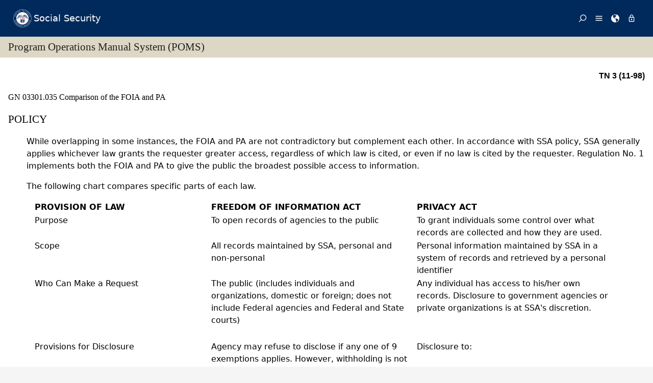

--- FILE ---
content_type: text/html; charset=UTF-8
request_url: https://secure.ssa.gov/apps10/poms.nsf/lnx/0203301035
body_size: 24765
content:
<!DOCTYPE html><html>
<head>
<title>SSA - POMS: GN 03301.035 - Comparison of the FOIA and PA - 12/09/1998</title>
<!-- REQUIRED META INFORMATION -->
<meta charset="UTF-8" />
<meta http-equiv="X-UA-Compatible" content="IE=edge" />
<meta name="viewport" content="width=device-width, initial-scale=1" />
<meta name="description" content="Comparison of the FOIA and PA" />
<meta name="DCTERMS:coderOffice" content="DCRDP:ODEPP:OPPS" />
<meta name="DCTERMS:coder" content="eestes" />
<meta name="DCTERMS:dateCertified" content="2016-10-11" />
<!-- FRAMEWORK STYLES & SCRIPTS -->
<link href="https://ssa.gov/framework/css/phoenix.css" rel="stylesheet" media="all" />
<!-- SMARTPHONE ICON -->
<link rel="apple-touch-icon-precomposed" href="https://ssa.gov/framework/images/icons/png/apple-touch-icon.png">
<!-- SSA INTERNET HEAD SCRIPTS -->
<script src="https://ssa.gov/framework/js/ssa.internet.head.js"></script>
<!-- InstanceBeginEditable name="head" -->
<!-- CUSTOM STYLES & SCRIPTS -->
<link href="../ppoms.css" type="text/css" rel="stylesheet" media="all" />
<link href="../overrides.css" type="text/css" rel="stylesheet" media="all" />
<script language="JavaScript" type="text/javascript" src="/apps10/PublicSharedElements.nsf/kwdSearchLib.js!OpenJavascriptLibrary"></script>
<!-- InstanceEndEditable -->

<META NAME='date' content='1998-12-09'>
<META NAME='title' content='SSA - POMS: GN 03301.035 - Comparison of the FOIA and PA'>

<script language="JavaScript" type="text/javascript">
<!-- 
document._domino_target = "_self";
function _doClick(v, o, t) {
  var returnValue = false;
  var url="/poms.nsf/lnx/0203301035!OpenDocument&Click=" + v;
  if (o.href != null) {
    o.href = url;
    returnValue = true;
  } else {
    if (t == null)
      t = document._domino_target;
    window.open(url, t);
  }
  return returnValue;
}
// -->
</script>
</head>
<body text="#000000" bgcolor="#FFFFFF" class="nav-sidebar">

<form onsubmit="return false;return true;" action=""><script type="text/javascript">
	appProfile = {"ProfileName":"PublicPolicyNet",
"Status":"Enabled",
"HTTP_POMS":"https://policy.ssa.gov",
"NSF_POMS":"poms.nsf",
"HTTP_Reference":"https://policy.ssa.gov",
"NSF_Reference":"reference.nsf",
"HTTP_ReferenceArchive":"https://policy.ssa.gov",
"NSF_ReferenceArchive":"referencearchive.nsf",
"HTTP_YUILibraries":"https://policy.ssa.gov",
"NSF_YUILibraries":"web20/yui280.nsf",
"defaultPage":"/home!readform"
};	
	//getFields will return a comma separated list of fields stored in the appProfile object
	appProfile.getFields = function() {
		var fieldsList;
		for(var x in appProfile) {
			if(typeof this[x] != 'function') {
				if(fieldsList == undefined) { 
					fieldsList = x; 
				} else { 
					fieldsList += ", "+x;
				}
			}
		}
		return fieldsList;
	} // getFields
	//get will return the object stored for the passed FieldName
	appProfile.get = function(strFieldName) {
		strFieldName = (typeof strFieldName == 'undefined') ? this.ProfileName : strFieldName;	
		return this[strFieldName];
	} // get
</script><input  type='hidden' id='searchParams' name='searchParams' value='&start=1&count=500' />
<input id='Start' name='Start' type='hidden' value=''>
<input id='Finish' name='Finish' type='hidden' value='@ERROR'>
<input id='TotalHits' name='TotalHits' type='hidden' value='@ERROR'>
<input id='Count' name='Count' type='hidden' value='500'>
<input id='Hits' name='Hits' type='hidden' value=''>
<input  type='hidden' id='Query' name='Query' value='' />
    <!-- PAGE CONTAINER -->
    <div id="page">
<!-- ACCESSIBILITY OPTIONS -->
<div class="bg-dark-gray accessibility" id="accessibility">
 <a id="skip-navigation" href="#content">Skip to content</a>
</div>
<!-- BANNER -->
<header class="banner-neo" id="banner" role="banner">
    <div class="banner-wrapper">
        <h1 class="banner-logo">
            <a class="banner-logo__link" href="/apps10/">Social Security</a>
        </h1>
        <nav class="banner-nav" id="banner-nav">
            <a class="banner-nav__link banner-search" href="/apps10/poms.nsf/pomssearch!SearchView&query=&searchorder=1&start=1&count=500">
                <svg class="banner-nav__icon" focusable="false" width="24" height="24" viewBox="0 0 24 24">
                    <path d="M 10 23 C 11.219 23 12.384 22.762 13.496 22.285 C 14.608 21.808 15.565 21.169 16.367 20.367 C 17.169 19.565 17.808 18.608 18.285 17.496 C 18.762 16.384 19 15.219 19 14 C 19 12.953 18.829 11.951 18.488 10.992 C 18.147 10.033 17.661 9.164 17.031 8.383 L 22.711 2.711 C 22.904 2.518 23 2.281 23 2 C 23 1.713 22.905 1.475 22.715 1.285 C 22.525 1.095 22.287 1 22 1 C 21.719 1 21.482 1.096 21.289 1.289 L 15.617 6.969 C 14.836 6.339 13.966 5.853 13.008 5.512 C 12.05 5.171 11.047 5 10 5 C 8.781 5 7.616 5.238 6.504 5.715 C 5.392 6.192 4.435 6.831 3.633 7.633 C 2.831 8.435 2.192 9.392 1.715 10.504 C 1.238 11.616 1 12.781 1 14 C 1 15.219 1.238 16.384 1.715 17.496 C 2.192 18.608 2.831 19.565 3.633 20.367 C 4.435 21.169 5.392 21.808 6.504 22.285 C 7.616 22.762 8.781 23 10 23 Z M 10 21 C 9.052 21 8.146 20.815 7.281 20.445 C 6.416 20.075 5.672 19.578 5.047 18.953 C 4.422 18.328 3.925 17.584 3.555 16.719 C 3.185 15.854 3 14.948 3 14 C 3 13.052 3.185 12.146 3.555 11.281 C 3.925 10.416 4.422 9.672 5.047 9.047 C 5.672 8.422 6.416 7.925 7.281 7.555 C 8.146 7.185 9.052 7 10 7 C 10.948 7 11.854 7.185 12.719 7.555 C 13.584 7.925 14.328 8.422 14.953 9.047 C 15.578 9.672 16.075 10.416 16.445 11.281 C 16.815 12.146 17 13.052 17 14 C 17 14.948 16.815 15.854 16.445 16.719 C 16.075 17.584 15.578 18.328 14.953 18.953 C 14.328 19.578 13.584 20.075 12.719 20.445 C 11.854 20.815 10.948 21 10 21 Z" transform="matrix(-1, 0, 0, -1, 24.000001, 24.000001)" vector-effect="non-scaling-stroke"></path>
                </svg><span>Search</span></a>
            <a class="banner-nav__link banner-menu" href="https://ssa.gov/site/menu/en/" id="ssa-menu">
                <svg class="banner-nav__icon" width="24" height="24" viewBox="0 0 24 24">
                    <path d="M3 5h18q.414 0 .707.293T22 6t-.293.707T21 7H3q-.414 0-.707-.293T2 6t.293-.707T3 5zm0 12h18q.414 0 .707.293T22 18t-.293.707T21 19H3q-.414 0-.707-.293T2 18t.293-.707T3 17zm0-6h18q.414 0 .707.293T22 12t-.293.707T21 13H3q-.414 0-.707-.293T2 12t.293-.707T3 11z" vector-effect="non-scaling-stroke"></path>
                </svg><span>Menu</span></a>
            <a class="banner-nav__link banner-languages" href="https://ssa.gov/site/languages/en/" id="ssa-languages" title="Languages">
                <svg class="banner-nav__icon" focusable="false" width="24" height="24" viewBox="0 0 24 24">
                    <path d="M12 0C5.373 0 0 5.373 0 12s5.373 12 12 12c.812 0 1.604-.08 2.37-.235-.31-.147-.343-1.255-.037-1.887.34-.703 1.406-2.485.35-3.08-1.053-.6-.76-.868-1.405-1.56-.644-.692-.38-.796-.422-.974-.14-.61.62-1.523.656-1.616.035-.094.035-.446.023-.55-.012-.107-.48-.387-.597-.4-.117-.01-.176.188-.34.2-.164.012-.88-.433-1.03-.55-.154-.117-.224-.398-.435-.61-.21-.212-.235-.047-.562-.175-.327-.13-1.382-.516-2.19-.844-.81-.33-.88-.79-.892-1.114-.012-.325-.492-.797-.718-1.137-.225-.342-.267-.81-.348-.705-.082.106.422 1.336.34 1.37-.083.037-.26-.338-.493-.643-.235-.304.245-.14-.505-1.617-.75-1.476.235-2.23.282-3 .048-.77.633.28.328-.21-.304-.493.023-1.524-.21-1.9-.235-.374-1.57.423-1.57.423.034-.363 1.17-.985 1.99-1.56.82-.573 1.322-.128 1.982.083.66.21.703.142.48-.07-.222-.21.094-.316.61-.235.516.082.656.704 1.442.645.784-.06.08.152.186.35.105.2-.117.177-.633.53-.516.35.012.35.926 1.02.913.667.632-.447.538-.94-.094-.49.668-.105.668-.105.563.375.46.02.87.15.408.13 1.52 1.07 1.52 1.07-1.395.762-.516.844-.282 1.02.235.175-.48.515-.48.515-.294-.293-.34.012-.528.117-.187.105-.012.375-.012.375-.97.153-.75 1.173-.738 1.418.012.247-.62.622-.786.973-.164.35.423 1.113.117 1.16-.305.048-.61-1.148-2.25-.703-.495.134-1.593.703-1.008 1.863.585 1.16 1.558-.328 1.886-.164.33.163-.093.902-.023.913.07.012.927.033.974 1.032.048 1 1.3.914 1.57.938.27.023 1.173-.74 1.3-.774.13-.035.646-.47 1.77.175 1.126.644 1.7.55 2.086.82.387.27.117.81.48.985.365.176 1.818-.058 2.18.54.364.597-1.5 3.597-2.085 3.925-.586.328-.856 1.078-1.442 1.558-.69.563-1.418 1.076-2.18 1.535-.684.407-.807 1.137-1.112 1.367C19.984 22.52 24 17.73 24 12c0-6.627-5.373-12-12-12zm2.813 11.262c-.165.047-.504.352-1.336-.14-.832-.494-1.406-.4-1.477-.48 0 0-.07-.2.293-.236.747-.072 1.688.692 1.9.704.21.012.315-.21.69-.09.375.12.094.195-.07.242zM10.887 1.196c-.082-.06.068-.128.157-.246.05-.07.013-.182.078-.246.175-.177 1.043-.423.874.058-.17.48-.98.527-1.11.434zm2.098 1.523c-.293-.013-.983-.086-.856-.212.494-.492-.188-.633-.61-.668-.423-.036-.598-.27-.388-.294.21-.024 1.055.013 1.196.13.14.117.902.422.95.644.047.223 0 .41-.293.4zm2.542-.083c-.234.188-1.413-.673-1.64-.867-.985-.844-1.513-.563-1.72-.703-.206-.142-.132-.33.184-.61.318-.282 1.21.094 1.724.152.516.058 1.113.457 1.125.93.01.474.562.91.327 1.097z" vector-effect="non-scaling-stroke"></path>
                </svg><span>Languages</span></a>
            <a class="banner-nav__link banner-signin" href="https://ssa.gov/site/signin/en/" id="ssa-signin">
                <svg class="banner-nav__icon" focusable="false" width="24" height="24" viewBox="0 0 24 24">
                    <path d="M12 17.016q-.797 0-1.406-.61t-.61-1.405.61-1.405 1.406-.61 1.406.61.61 1.406-.61 1.407-1.406.61zm6 3V9.986H6v10.03h12zm-6-17.11q-1.266 0-2.18.914T8.906 6H9v2.016h6.094V6q0-1.266-.914-2.18T12 2.906zm6 5.11q.797 0 1.406.586t.61 1.383v10.03q0 .798-.61 1.384T18 21.984H6q-.797 0-1.406-.586t-.61-1.384V9.986q0-.798.61-1.384T6 8.016h.984V6q0-2.063 1.477-3.54T12 .985t3.54 1.477T17.015 6v2.016H18z" vector-effect="non-scaling-stroke"></path>
                </svg><span>Sign in / up</span></a>
        </nav>
    </div>
</header>
<!-- PAGE TITLE -->
<div id="title-bar"><h2>Program Operations Manual System (POMS)</h2></div>

<!-- CONTENT -->
<div id="content" role="main">


<!-- GRID -->
<div class="grid">

<div class="row-12 equal-heights">

<div class="column-12">
<div id="divBody"><!-- DO NOT CHANGE THIS TAG -->
<!-- OPPS CUSTOMIZATION using template's breacrumbs div -->
<div class="breadcrumbs">
	<span class="floatl">Effective Dates:&nbsp;12/09/1998 - Present</span>
	<span class="floatr print-hide"> <a href="0203301025" id="linkPreviousDocument" title="Previous Document">Previous</a> | <a href="0203301040" id="linkNextDocument" title = "Next Document">Next</a></span>
	<div style="clear:both;"></div>
</div>
<div class="poms">
   <p align="right" class="tninfo">TN 3 (11-98)</p>
   <h1 class="sectitle"><a class="poms" id="GN-033-01-035">GN 03301.035 </a>Comparison of the FOIA and PA
   </h1>
   
   
   <div class="poms-subsection1">
      <div class="poms-subsection1-title">
         <h2 class="sectitle"><a name="a"></a>POLICY
         </h2>
      </div>
      <div class="poms-subsection1-body">
         <p class="poms-para">While overlapping in some instances, the FOIA and PA are not contradictory but complement
            each other. In accordance with SSA policy, SSA generally applies whichever law grants
            the requester greater access, regardless of which law is cited, or even if no law
            is cited by the requester. Regulation No. 1 implements both the FOIA and PA to give
            the public the broadest possible access to information.
         </p>
         <p class="poms-para">The following chart compares specific parts of each law.</p>
         <div class="poms-table-div">
            <table id="tbl_1" border="0" class="poms-table" width="95%">
               <colgroup>
                  <col width="30%">
                  <col width="35%">
                  <col width="35%">
               </colgroup>
               <thead class="poms-thead">
                  
                  <tr>
                     
                     <th class="poms-td poms-valign-bottom">PROVISION OF LAW</th>
                     
                     <th class="poms-td poms-valign-bottom">FREEDOM OF INFORMATION ACT</th>
                     
                     <th class="poms-td poms-valign-bottom">PRIVACY ACT</th>
                     
                  </tr>
               </thead>
               <tbody class="cals">
                  
                  <tr>
                     
                     <td class="poms-td">Purpose</td>
                     
                     <td class="poms-td">To open records of agencies to the public</td>
                     
                     <td class="poms-td">To grant individuals some control over what records are collected and how they are
                        used.
                     </td>
                     
                  </tr>
                  <tr>
                     
                     <td class="poms-td">Scope</td>
                     
                     <td class="poms-td">All records maintained by SSA, personal and non-personal</td>
                     
                     <td class="poms-td">Personal information maintained by SSA in a system of records and retrieved by a personal
                        identifier
                     </td>
                     
                  </tr>
                  <tr>
                     
                     <td class="poms-td">Who Can Make a Request</td>
                     
                     <td class="poms-td">The public (includes individuals and organizations, domestic or foreign; does not
                        include Federal agencies and Federal and State courts)
                     </td>
                     
                     <td class="poms-td">Any individual has access to his/her own records. Disclosure to government agencies
                        or private organizations is at SSA's discretion.
                     </td>
                     
                  </tr>
                  <tr>
                     
                     <td class="poms-td">&#8203;</td>
                     
                  </tr>
                  <tr>
                     
                     <td class="poms-td">
                        <p class="poms-para">Provisions for Disclosure</p>
                        
                     </td>
                     
                     <td class="poms-td">
                        <p class="poms-para">Agency may refuse to disclose if any one of 9 exemptions applies. However, withholding
                           is not required even if an exemption applies.
                        </p>
                        
                     </td>
                     
                     <td class="poms-td">
                        <p class="poms-para">Disclosure to:</p>
                        
                        <ul class="poms-ul">
                           <li class="poms-li">
                              <div class="poms-li">
                                 <div class="poms-ul-mark">•</div>
                                 <div class="poms-ul-p1">
                                    <p class="listing">Subject individual is mandatory unless information is in a PA exempt system of records.</p>
                                    
                                 </div>
                              </div>
                           </li>
                           <li class="poms-li">
                              <div class="poms-li">
                                 <div class="poms-ul-mark">•</div>
                                 <div class="poms-ul-p1">
                                    <p class="listing">Parents of a minor child or legal guardian of an incompetent individual is also mandatory.
                                       There are some exceptions, such as cases in which the parent or legal guardian is
                                       not acting on the individual's behalf.
                                    </p>
                                    
                                 </div>
                              </div>
                           </li>
                           <li class="poms-li">
                              <div class="poms-li">
                                 <div class="poms-ul-mark">•</div>
                                 <div class="poms-ul-p1">
                                    <p class="listing">Third parties is permitted only if one of 12 exceptions to the PA applies (or with
                                       the consent of the subject individual).
                                    </p>
                                    
                                 </div>
                              </div>
                           </li>
                        </ul>
                        
                     </td>
                     
                  </tr>
                  <tr>
                     
                     <td class="poms-td">Written or Oral Request</td>
                     
                     <td class="poms-td">Either. However, the requester does not have the right to appeal a denial of information
                        unless the request is in writing or telephoned directly to the FOI Officer.
                     </td>
                     
                     <td class="poms-td">Either. However, generally the request should be in writing to identify the requester
                        and document the purpose for the information. Requests from law enforcement agencies
                        must be in writing.
                     </td>
                     
                  </tr>
                  <tr>
                     
                     <td class="poms-td">Time Limit for Responding to Requests</td>
                     
                     <td class="poms-td">20 working days to respond to an initial request, regardless of whether disclosure
                        will be made. (10 additional working days under certain circumstances.)
                     </td>
                     
                     <td class="poms-td">No time limit for requests for access. There is, however, a limit of 10 working days
                        for responding to requests for amendment or correction of an individual's record.
                     </td>
                     
                  </tr>
                  <tr>
                     
                     <td class="poms-td">Maintaining a Record to Account for a Disclosure</td>
                     
                     <td class="poms-td">Required for annual report to Congress. There is also a records retention schedule
                        for FO requests.
                     </td>
                     
                     <td class="poms-td">Required unless the disclosure is within the agency, under the FOIA or with consent
                        of the individual.
                     </td>
                     
                  </tr>
                  <tr>
                     
                     <td class="poms-td">Fees</td>
                     
                     <td class="poms-td">Refer to fee schedule in 20 CFR Part 402</td>
                     
                     <td class="poms-td">Refer to fee schedules 20 CFR Part 401</td>
                     
                  </tr>
               </tbody>
            </table>
         </div>
      </div>
   </div>
   
   <!-- Created on August 23, 2018 05:31:29 p.m. using Saxonica SAXON version HE 9.7.0.14 -->
</div>
</div><!--divBody-->
<HR>
<table width="100%" border="0" cellspacing="0" cellpadding="0">
<tr valign="top"><td style="line-height: 1em" width="50%"><i><font size="1" face="Arial">To Link to this section - Use this URL: </font></i><br><small><font face='arial'><a href="http://policy.ssa.gov/poms.nsf/lnx/0203301035">http://policy.ssa.gov/poms.nsf/lnx/0203301035</a></font></small><br></td><td style="line-height: 1em" width="50%"><div align="right"><i><font size="1" face="Times New Roman">GN 03301.035 - Comparison of the FOIA and PA - 12/09/1998</font></i><br>
<i><font size="1" color="#C0C0C0" face="Times New Roman">Batch run: </font></i><i><font size="1" face="Times New Roman">12/09/1998</font></i><br>
<i><font size="1" color="#C0C0C0" face="Times New Roman">Rev:</font></i><i><font size="1" face="Times New Roman">12/09/1998</font></i></div></td></tr>
</table>
<div align="right"></div>
<!-- END COLUMN -->

</div>
<!-- END ROW -->

</div>
<!-- END GRID -->

</div>
<!-- END PAGE CONTENT -->

        <!-- PAGE FOOTER -->
        <!-- FOOTER -->
<footer class="footer" id="footer" role="contentinfo">

<div class="important-info">
<h4>Important Information:</h4>
<ul>
<li><a href="https://ssa.gov/accessibility/">Accessibility</a></li>
<li><a href="https://ssa.gov/foia/">FOIA</a></li>
<li><a href="https://ssa.gov/open/">Open Government</a></li>
<li><a href="https://ssa.gov/agency/glossary/">Glossary</a></li>
<li><a href="https://ssa.gov/agency/privacy.html">Privacy</a></li>
<li><a href="http://oig.ssa.gov/report-fraud-waste-or-abuse">Report Fraud, Waste or Abuse</a></li>
<li><a href="https://ssa.gov/sitemap.htm">Site Map</a></li>
<li><a href="https://ssa.gov/agency/websitepolicies.html">Website Policies</a></li>
</ul>
</div>

<div class="gov-sites">
<h4>Other Government Websites:</h4>
<ul>
<li><a href="http://www.govbenefits.gov">Benefits.gov</a></li>
<li><a href="https://www.disability.gov/">Disability.gov</a></li>
<li><a href="https://www.healthcare.gov">Healthcare.gov</a></li>
<li><a href="http://mymoney.gov">MyMoney.gov</a></li>
<li><a href="https://regulations.gov">Regulations.gov</a></li>
<li><a href="https://www.usa.gov">USA.gov</a></li>
<li><a href="https://ssa.gov/agency/other-gov-websites.html">Other Government Sites</a></li>
</ul>
</div>

<div class="social-media">
<h4>Follow:</h4>
<ul>
<li><a class="btn-twitter" href="//twitter.com/socialsecurity/" title="Twitter"><span class="visually-hidden">Twitter</span></a></li>
<li><a class="btn-facebook" href="//facebook.com/socialsecurity/" title="Facebook"><span class="visually-hidden">Facebook</span></a></li>
<li><a class="btn-youtube" href="//youtube.com/socialsecurityonline/" title="YouTube"><span class="visually-hidden">YouTube</span></a></li>
<li><a class="btn-blog" href="//blog.ssa.gov/" title="Blog"><span class="visually-hidden">Blog</span></a></li>
<li><a class="btn-more" href="https://ssa.gov/socialmedia/" title="More Social Media"><span class="visually-hidden">More Social Media</span></a></li>
</ul>
</div>

<p class="align-center margin-top">This website is produced and published at U.S. taxpayer expense.</p>

</footer>
<!-- END FOOTER -->

    </div>
<!-- END PAGE CONTAINER -->

<!-- SSA INTERNET BODY SCRIPTS -->
<script src="https://ssa.gov/framework/js/ssa.internet.body.js"></script>

</div>
<input name="$$HTMLFrontMatter" type="hidden" value="&lt;!DOCTYPE html&gt;">
<input name="appProfile" type="hidden" value="PublicPolicyNet">
<input name="YUIPath" type="hidden" value="web20/yui280.nsf">
<input name="NSF_POMS" type="hidden" value="poms.nsf">
<input name="NSF_Rules" type="hidden" value="">
<input name="NSF_Redir" type="hidden" value="">
<input name="NSF_SystemStatus" type="hidden" value="">
<input name="NSF_Reference" type="hidden" value="reference.nsf">
<input name="NSF_ReferenceArchive" type="hidden" value="referencearchive.nsf">
<input name="NSF_Homepage" type="hidden" value="">
<input name="NSF_ClosedGuidelines" type="hidden" value="">
<input name="NSF_ClosedPrereqs" type="hidden" value="">
<input name="NSF_ClosedDigital" type="hidden" value="">
<input name="NSF_ClosedYouth" type="hidden" value="">
<input name="SectionTitle" type="hidden" value="Comparison of the FOIA and PA">
<input name="Audience" type="hidden" value="">
<input name="PartNumber" type="hidden" value="02">
<input name="Chapter" type="hidden" value="033">
<input name="SubChapter" type="hidden" value="01">
<input name="Sensitive" type="hidden" value="N">
<input name="ComputedID" type="hidden" value="GN 03301.035">
<input name="Filename" type="hidden" value="">
<input name="PartAbbreviation" type="hidden" value="GN">
<input name="Title" type="hidden" value="GN 03301.035 - Comparison of the FOIA and PA - 12/09/1998">
<input name="PulledDate" type="hidden" value="12/09/1998">
<input name="LastUpdate" type="hidden" value="12/09/1998">
<input name="Author" type="hidden" value="PolicyNet/SSA">
<input name="DocSize" type="hidden" value="10913">
<input name="ArchivedOK" type="hidden" value="">
<input name="SectionBookmarkHook" type="hidden" value="0203301035">
<input name="Section" type="hidden" value="035">
<input name="ISO8601date" type="hidden" value="1998-12-09">
<input name="SupplementType" type="hidden" value="">
<input name="PartTextLookup" type="hidden" value="General"></form>
</body>
</html>
